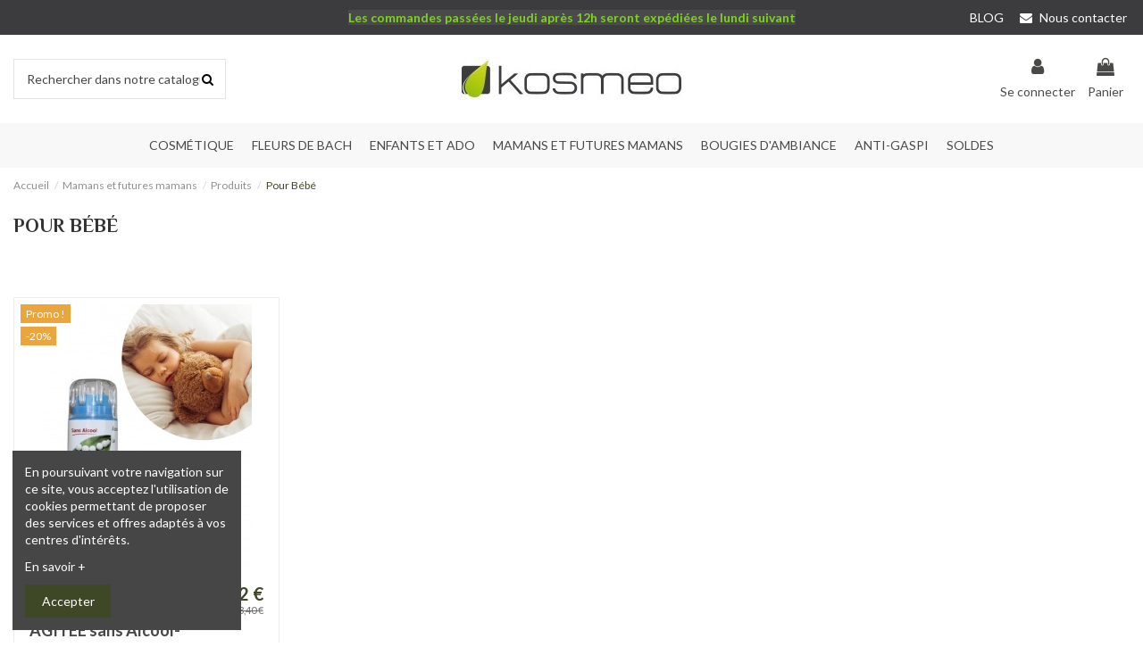

--- FILE ---
content_type: text/html; charset=utf-8
request_url: https://www.kosmeo.co/371-pour-bebe-
body_size: 13018
content:
<!doctype html>
<html lang="fr">

<head>
    
        
  <meta charset="utf-8">


  <meta http-equiv="x-ua-compatible" content="ie=edge">



  


  


  <title>Pour Bébé bio ~~ Acheter soin bio future maman |  Kosmeo</title>
<script data-keepinline="true">
    var ajaxGetProductUrl = '//www.kosmeo.co/module/cdc_googletagmanager/async?obj=cart-action';

/* datalayer */
dataLayer = window.dataLayer || [];
dataLayer.push({"pageCategory":"category","ecommerce":{"currencyCode":"EUR","impressions":[{"name":"Fleurs de Bach NUIT AGITEE sans Alcool- Granules","id":"125","reference":"NUITBIO","price":"10.72","category":"Pour Bebe","link":"fleurs-bach-nuit-agitee-enfant-bio","price_tax_exc":"10.16","wholesale_price":"0","list":"category","position":1}]}});
/* call to GTM Tag */
(function(w,d,s,l,i){w[l]=w[l]||[];w[l].push({'gtm.start':
new Date().getTime(),event:'gtm.js'});var f=d.getElementsByTagName(s)[0],
j=d.createElement(s),dl=l!='dataLayer'?'&l='+l:'';j.async=true;j.src=
'https://www.googletagmanager.com/gtm.js?id='+i+dl;f.parentNode.insertBefore(j,f);
})(window,document,'script','dataLayer','GTM-PC4DMF7');

/* async call to avoid cache system for dynamic data */
dataLayer.push({
  'event': 'datalayer_ready'
});
</script>
  
    
  
  <meta name="description" content="Pour Bébé  Kosmeo:  Fleurs de Bach NUIT AGITEE sans Alcool- Granules,  ,  ">
  <meta name="keywords" content="">
    
                                        <link rel="canonical" href="https://www.kosmeo.co/371-pour-bebe-">
                        

  
      



    <meta property="og:title" content="Pour Bébé bio ~~ Acheter soin bio future maman |  Kosmeo"/>
    <meta property="og:url" content="https://www.kosmeo.co/371-pour-bebe-"/>
    <meta property="og:site_name" content="Kosmeo"/>
    <meta property="og:description" content="Pour Bébé  Kosmeo:  Fleurs de Bach NUIT AGITEE sans Alcool- Granules,  ,  ">
    <meta property="og:type" content="website">



            
          <meta property="og:image" content="https://www.kosmeo.co/img/kosmeo-logo-1610015996.jpg" />
    
    





      <meta name="viewport" content="initial-scale=1,user-scalable=no,maximum-scale=1,width=device-width">
  




  <link rel="icon" type="image/vnd.microsoft.icon" href="https://www.kosmeo.co/img/favicon.ico?1610015996">
  <link rel="shortcut icon" type="image/x-icon" href="https://www.kosmeo.co/img/favicon.ico?1610015996">
    


      <link href="https://fonts.googleapis.com/css2?family=Lato:ital,wght@0,300;0,400;0,700;1,300;1,400;1,700&amp;display=swap" rel="stylesheet">
        <link href="https://fonts.googleapis.com/css2?family=El+Messiri:wght@400;500;600;700&amp;display=swap" rel="stylesheet">
  



<script type="application/ld+json">

{
"@context": "https://schema.org",
"@type": "Organization",
"url": "https://www.kosmeo.co/",
"name": "Kosmeo",
"logo": "https://www.kosmeo.co/img/kosmeo-logo-1610015996.jpg",
"@id": "#store-organization"
}

</script>




    <link rel="stylesheet" href="https://www.kosmeo.co/themes/warehouse/assets/cache/theme-fd97f0450.css" type="text/css" media="all">




  

  <script>
        var elementorFrontendConfig = {"isEditMode":"","stretchedSectionContainer":"","is_rtl":"0"};
        var iqitTheme = {"rm_sticky":"0","rm_breakpoint":0,"op_preloader":"0","cart_style":"floating","cart_confirmation":"modal","h_layout":"2","f_fixed":"","f_layout":"1","h_absolute":"0","h_sticky":"menu","hw_width":"inherit","hm_submenu_width":"fullwidth-background","h_search_type":"full","pl_lazyload":true,"pl_infinity":false,"pl_rollover":true,"pl_crsl_autoplay":false,"pl_slider_ld":4,"pl_slider_d":4,"pl_slider_t":3,"pl_slider_p":2,"pp_thumbs":"bottom","pp_zoom":"none","pp_image_layout":"carousel","pp_tabs":"tabha"};
        var iqitextendedproduct = {"speed":"70"};
        var iqitfdc_from = 49;
        var iqitmegamenu = {"sticky":"false","containerSelector":"#wrapper > .container"};
        var iqitreviews = [];
        var prestashop = {"cart":{"products":[],"totals":{"total":{"type":"total","label":"Total","amount":0,"value":"0,00\u00a0\u20ac"},"total_including_tax":{"type":"total","label":"Total TTC","amount":0,"value":"0,00\u00a0\u20ac"},"total_excluding_tax":{"type":"total","label":"Total HT :","amount":0,"value":"0,00\u00a0\u20ac"}},"subtotals":{"products":{"type":"products","label":"Sous-total","amount":0,"value":"0,00\u00a0\u20ac"},"discounts":null,"shipping":{"type":"shipping","label":"Livraison","amount":0,"value":""},"tax":null},"products_count":0,"summary_string":"0 articles","vouchers":{"allowed":1,"added":[]},"discounts":[],"minimalPurchase":0,"minimalPurchaseRequired":""},"currency":{"name":"Euro","iso_code":"EUR","iso_code_num":"978","sign":"\u20ac"},"customer":{"lastname":null,"firstname":null,"email":null,"birthday":null,"newsletter":null,"newsletter_date_add":null,"optin":null,"website":null,"company":null,"siret":null,"ape":null,"is_logged":false,"gender":{"type":null,"name":null},"addresses":[]},"language":{"name":"Fran\u00e7ais (French)","iso_code":"fr","locale":"fr-FR","language_code":"fr","is_rtl":"0","date_format_lite":"d\/m\/Y","date_format_full":"d\/m\/Y H:i:s","id":1},"page":{"title":"","canonical":"https:\/\/www.kosmeo.co\/371-pour-bebe-","meta":{"title":"Pour B\u00e9b\u00e9 bio ~~ Acheter soin bio future maman |  Kosmeo","description":"Pour B\u00e9b\u00e9  Kosmeo:  Fleurs de Bach NUIT AGITEE sans Alcool- Granules,  ,  ","keywords":"","robots":"index"},"page_name":"category","body_classes":{"lang-fr":true,"lang-rtl":false,"country-FR":true,"currency-EUR":true,"layout-full-width":true,"page-category":true,"tax-display-enabled":true,"category-id-371":true,"category-Pour B\u00e9b\u00e9":true,"category-id-parent-255":true,"category-depth-level-4":true},"admin_notifications":[]},"shop":{"name":"Kosmeo","logo":"https:\/\/www.kosmeo.co\/img\/kosmeo-logo-1610015996.jpg","stores_icon":"https:\/\/www.kosmeo.co\/img\/logo_stores.png","favicon":"https:\/\/www.kosmeo.co\/img\/favicon.ico"},"urls":{"base_url":"https:\/\/www.kosmeo.co\/","current_url":"https:\/\/www.kosmeo.co\/371-pour-bebe-","shop_domain_url":"https:\/\/www.kosmeo.co","img_ps_url":"https:\/\/www.kosmeo.co\/img\/","img_cat_url":"https:\/\/www.kosmeo.co\/img\/c\/","img_lang_url":"https:\/\/www.kosmeo.co\/img\/l\/","img_prod_url":"https:\/\/www.kosmeo.co\/img\/p\/","img_manu_url":"https:\/\/www.kosmeo.co\/img\/m\/","img_sup_url":"https:\/\/www.kosmeo.co\/img\/su\/","img_ship_url":"https:\/\/www.kosmeo.co\/img\/s\/","img_store_url":"https:\/\/www.kosmeo.co\/img\/st\/","img_col_url":"https:\/\/www.kosmeo.co\/img\/co\/","img_url":"https:\/\/www.kosmeo.co\/themes\/warehouse\/assets\/img\/","css_url":"https:\/\/www.kosmeo.co\/themes\/warehouse\/assets\/css\/","js_url":"https:\/\/www.kosmeo.co\/themes\/warehouse\/assets\/js\/","pic_url":"https:\/\/www.kosmeo.co\/upload\/","pages":{"address":"https:\/\/www.kosmeo.co\/address","addresses":"https:\/\/www.kosmeo.co\/addresses","authentication":"https:\/\/www.kosmeo.co\/login","cart":"https:\/\/www.kosmeo.co\/cart","category":"https:\/\/www.kosmeo.co\/index.php?controller=category","cms":"https:\/\/www.kosmeo.co\/index.php?controller=cms","contact":"https:\/\/www.kosmeo.co\/contact","discount":"https:\/\/www.kosmeo.co\/discount","guest_tracking":"https:\/\/www.kosmeo.co\/guest-tracking","history":"https:\/\/www.kosmeo.co\/order-history","identity":"https:\/\/www.kosmeo.co\/identity","index":"https:\/\/www.kosmeo.co\/","my_account":"https:\/\/www.kosmeo.co\/my-account","order_confirmation":"https:\/\/www.kosmeo.co\/order-confirmation","order_detail":"https:\/\/www.kosmeo.co\/index.php?controller=order-detail","order_follow":"https:\/\/www.kosmeo.co\/order-follow","order":"https:\/\/www.kosmeo.co\/order","order_return":"https:\/\/www.kosmeo.co\/index.php?controller=order-return","order_slip":"https:\/\/www.kosmeo.co\/order-slip","pagenotfound":"https:\/\/www.kosmeo.co\/page-not-found","password":"https:\/\/www.kosmeo.co\/password-recovery","pdf_invoice":"https:\/\/www.kosmeo.co\/index.php?controller=pdf-invoice","pdf_order_return":"https:\/\/www.kosmeo.co\/index.php?controller=pdf-order-return","pdf_order_slip":"https:\/\/www.kosmeo.co\/index.php?controller=pdf-order-slip","prices_drop":"https:\/\/www.kosmeo.co\/prices-drop","product":"https:\/\/www.kosmeo.co\/index.php?controller=product","search":"https:\/\/www.kosmeo.co\/search","sitemap":"https:\/\/www.kosmeo.co\/sitemap","stores":"https:\/\/www.kosmeo.co\/les-points-de-vente","supplier":"https:\/\/www.kosmeo.co\/supplier","register":"https:\/\/www.kosmeo.co\/login?create_account=1","order_login":"https:\/\/www.kosmeo.co\/order?login=1"},"alternative_langs":[],"theme_assets":"\/themes\/warehouse\/assets\/","actions":{"logout":"https:\/\/www.kosmeo.co\/?mylogout="},"no_picture_image":{"bySize":{"small_default":{"url":"https:\/\/www.kosmeo.co\/img\/p\/fr-default-small_default.jpg","width":98,"height":127},"cart_default":{"url":"https:\/\/www.kosmeo.co\/img\/p\/fr-default-cart_default.jpg","width":125,"height":162},"home_default":{"url":"https:\/\/www.kosmeo.co\/img\/p\/fr-default-home_default.jpg","width":236,"height":305},"large_default":{"url":"https:\/\/www.kosmeo.co\/img\/p\/fr-default-large_default.jpg","width":381,"height":492},"medium_default":{"url":"https:\/\/www.kosmeo.co\/img\/p\/fr-default-medium_default.jpg","width":452,"height":584},"thickbox_default":{"url":"https:\/\/www.kosmeo.co\/img\/p\/fr-default-thickbox_default.jpg","width":1100,"height":1422}},"small":{"url":"https:\/\/www.kosmeo.co\/img\/p\/fr-default-small_default.jpg","width":98,"height":127},"medium":{"url":"https:\/\/www.kosmeo.co\/img\/p\/fr-default-large_default.jpg","width":381,"height":492},"large":{"url":"https:\/\/www.kosmeo.co\/img\/p\/fr-default-thickbox_default.jpg","width":1100,"height":1422},"legend":""}},"configuration":{"display_taxes_label":true,"display_prices_tax_incl":true,"is_catalog":false,"show_prices":true,"opt_in":{"partner":true},"quantity_discount":{"type":"discount","label":"Remise sur prix unitaire"},"voucher_enabled":1,"return_enabled":0},"field_required":[],"breadcrumb":{"links":[{"title":"Accueil","url":"https:\/\/www.kosmeo.co\/"},{"title":"Mamans et futures mamans","url":"https:\/\/www.kosmeo.co\/254-mamans-et-futures-mamans"},{"title":"Produits","url":"https:\/\/www.kosmeo.co\/255-produits"},{"title":"Pour B\u00e9b\u00e9","url":"https:\/\/www.kosmeo.co\/371-pour-bebe-"}],"count":4},"link":{"protocol_link":"https:\/\/","protocol_content":"https:\/\/"},"time":1769404036,"static_token":"d1e3e4e5d4c473da66e6e462e455255d","token":"4cda34039e69f20b747eb443596144d7","debug":false};
        var psemailsubscription_subscription = "https:\/\/www.kosmeo.co\/module\/ps_emailsubscription\/subscription";
        var psr_icon_color = "#F19D76";
      </script>



  <!-- emarketing start -->



<!-- emarketing end --><script type="text/javascript">
            var formmakerPath = "https://www.kosmeo.co/forms/upload";
            var titleFileUploadFM = "Aucun fichier sélectionné";
            var titleChooseFileFM = "Choose file";</script>
<!-- Inizio Codice Free GA4 PrestaShop Module by https://www.tecnoacquisti.com -->

    <!-- Global site tag (gtag.js) - Google Analytics -->
    <script async src="https://www.googletagmanager.com/gtag/js?id=G-23KWDQEE92"></script>
    <script>
        window.dataLayer = window.dataLayer || [];
        function gtag(){dataLayer.push(arguments);}
        gtag('js', new Date());

        gtag('config', 'G-23KWDQEE92');
    </script>

<!-- Fine Codice Free GA4 -->
			<script type="text/javascript">(function(w,d,s,l,i){w[l]=w[l]||[];w[l].push({'gtm.start':
new Date().getTime(),event:'gtm.js'});var f=d.getElementsByTagName(s)[0],
j=d.createElement(s),dl=l!='dataLayer'?'&l='+l:'';j.async=true;j.src=
'https://www.googletagmanager.com/gtm.js?id='+i+dl;f.parentNode.insertBefore(j,f);
})(window,document,'script','dataLayer','GTM-PC4DMF7');</script>



	 
	 
    
    
    </head>

<body id="category" class="lang-fr country-fr currency-eur layout-full-width page-category tax-display-enabled category-id-371 category-pour-bebe category-id-parent-255 category-depth-level-4 body-desktop-header-style-w-2">


    




    
			<!-- Google Tag Manager (noscript) -->
<noscript><iframe src="https://www.googletagmanager.com/ns.html?id=GTM-PC4DMF7"
height="0" width="0" style="display:none;visibility:hidden"></iframe></noscript>
<!-- End Google Tag Manager (noscript) --><!-- Google Tag Manager (noscript) -->
<noscript><iframe src="https://www.googletagmanager.com/ns.html?id=GTM-PC4DMF7"
height="0" width="0" style="display:none;visibility:hidden"></iframe></noscript>
<!-- End Google Tag Manager (noscript) -->



<main id="main-page-content"  >
    
            

    <header id="header" class="desktop-header-style-w-2">
        
            
  <div class="header-banner">
    
  </div>




            <nav class="header-nav">
        <div class="container">
    
        <div class="row justify-content-between">
            <div class="col col-auto col-md left-nav">
                                
            </div>
            <div class="col col-auto center-nav text-center">
                
      
    <div id="iqithtmlandbanners-block-2"  class="d-inline-block">
        <div class="rte-content d-inline-block">
            <p style="text-align:right;"><strong><span style="background-color:#4a4a4a;"><span style="color:#ffffff;"><span style="color:#7cd320;">Les commandes passées le jeudi après 12h seront expédiées le lundi suivant</span></span></span></strong></p>
        </div>
    </div>


  

             </div>
            <div class="col col-auto col-md right-nav text-right">
                            <div class="block-iqitlinksmanager block-iqitlinksmanager-3 block-links-inline d-inline-block">
            <ul>
                                                            <li>
                            <a
                                    href="/blog/news"
                                                                                                    >
                                BLOG
                            </a>
                        </li>
                                                </ul>
        </div>
                <div class="block-iqitlinksmanager block-iqitlinksmanager-2 block-links-inline d-inline-block">
            <ul>
                                                            <li>
                            <a
                                    href="https://www.kosmeo.co/contact"
                                    title="Remplissez notre formulaire de demande pour nous contacter"                                                                >
                                Nous contacter
                            </a>
                        </li>
                                                </ul>
        </div>
    
      
    <div id="iqithtmlandbanners-block-3"  class="d-inline-block">
        <div class="rte-content d-inline-block">
            
        </div>
    </div>


  

             </div>
        </div>

                        </div>
            </nav>
        



<div id="desktop-header" class="desktop-header-style-2">
            
<div class="header-top">
    <div id="desktop-header-container" class="container">
        <div class="row align-items-center">
                            <div class="col col-header-left">
                                        <!-- Block search module TOP -->

<!-- Block search module TOP -->
<div id="search_widget" class="search-widget" data-search-controller-url="https://www.kosmeo.co/module/iqitsearch/searchiqit">
    <form method="get" action="https://www.kosmeo.co/module/iqitsearch/searchiqit">
        <div class="input-group">
            <input type="text" name="s" value="" data-all-text="Montrer tous les résultats"
                   data-blog-text="Article"
                   data-product-text="Produit"
                   data-brands-text="Marque"
                   placeholder="Rechercher dans notre catalogue" class="form-control form-search-control" />
            <button type="submit" class="search-btn">
                <i class="fa fa-search"></i>
            </button>
        </div>
    </form>
</div>
<!-- /Block search module TOP -->

<!-- /Block search module TOP -->


                    
                </div>
                <div class="col col-header-center text-center">
                    <div id="desktop_logo">
                        <a href="https://www.kosmeo.co/">
                            <img class="logo img-fluid"
                                 src="https://www.kosmeo.co/img/kosmeo-logo-1610015996.jpg"                                  alt="Kosmeo">
                        </a>
                    </div>
                    
                </div>
                        <div class="col  col-header-right">
                <div class="row no-gutters justify-content-end">

                    
                                            <div id="header-user-btn" class="col col-auto header-btn-w header-user-btn-w">
            <a href="https://www.kosmeo.co/my-account"
           title="Connectez-vous à votre compte client"
           rel="nofollow" class="header-btn header-user-btn">
            <i class="fa fa-user fa-fw icon" aria-hidden="true"></i>
            <span class="title">Se connecter</span>
        </a>
    </div>









                                        

                    

                                            
                                                    <div id="ps-shoppingcart-wrapper" class="col col-auto">
    <div id="ps-shoppingcart"
         class="header-btn-w header-cart-btn-w ps-shoppingcart dropdown">
         <div id="blockcart" class="blockcart cart-preview"
         data-refresh-url="//www.kosmeo.co/module/ps_shoppingcart/ajax">
        <a id="cart-toogle" class="cart-toogle header-btn header-cart-btn" data-toggle="dropdown" data-display="static">
            <i class="fa fa-shopping-bag fa-fw icon" aria-hidden="true"><span class="cart-products-count-btn  d-none">0</span></i>
            <span class="info-wrapper">
            <span class="title">Panier</span>
            <span class="cart-toggle-details">
            <span class="text-faded cart-separator"> / </span>
                            Vide
                        </span>
            </span>
        </a>
        <div id="_desktop_blockcart-content" class="dropdown-menu-custom dropdown-menu">
    <div id="blockcart-content" class="blockcart-content" >
        <div class="cart-title">
            <span class="modal-title">Votre panier</span>
            <button type="button" id="js-cart-close" class="close">
                <span>×</span>
            </button>
            <hr>
        </div>
                    <span class="no-items">Il n'y a plus de d'articles dans votre panier</span>
            </div>
</div> </div>




    </div>
</div>
                                                
                                    </div>
                
            </div>
            <div class="col-12">
                <div class="row">
                    
                </div>
            </div>
        </div>
    </div>
</div>
<div class="container iqit-megamenu-container">	<div id="iqitmegamenu-wrapper" class="iqitmegamenu-wrapper iqitmegamenu-all">
		<div class="container container-iqitmegamenu">
		<div id="iqitmegamenu-horizontal" class="iqitmegamenu  clearfix" role="navigation">

								
				<nav id="cbp-hrmenu" class="cbp-hrmenu cbp-horizontal cbp-hrsub-narrow">
					<ul>
												<li id="cbp-hrmenu-tab-10" class="cbp-hrmenu-tab cbp-hrmenu-tab-10  cbp-has-submeu">
	<a href="https://www.kosmeo.co/" class="nav-link" >

								<span class="cbp-tab-title">
								Cosmétique <i class="fa fa-angle-down cbp-submenu-aindicator"></i></span>
														</a>
														<div class="cbp-hrsub col-12">
								<div class="cbp-hrsub-inner">
									<div class="container iqitmegamenu-submenu-container">
									
																																	




<div class="row menu_row menu-element  first_rows menu-element-id-1">
                

                                                




    <div class="col-3 cbp-menu-column cbp-menu-element menu-element-id-2 ">
        <div class="cbp-menu-column-inner">
                        
                
                
                    
                                                    <div class="row cbp-categories-row">
                                                                                                            <div class="col-12">
                                            <div class="cbp-category-link-w"><a href="https://www.kosmeo.co/242-visage"
                                                                                class="cbp-column-title nav-link cbp-category-title">Visage</a>
                                                                                                                                                    
    <ul class="cbp-links cbp-category-tree"><li ><div class="cbp-category-link-w"><a href="https://www.kosmeo.co/243-produits">Produits</a></div></li><li ><div class="cbp-category-link-w"><a href="https://www.kosmeo.co/244-besoins">Besoins</a></div></li></ul>

                                                                                            </div>
                                        </div>
                                                                                                </div>
                                            
                
            

            
            </div>    </div>
                                    




    <div class="col-3 cbp-menu-column cbp-menu-element menu-element-id-3 ">
        <div class="cbp-menu-column-inner">
                        
                
                
                    
                                                    <div class="row cbp-categories-row">
                                                                                                            <div class="col-12">
                                            <div class="cbp-category-link-w"><a href="https://www.kosmeo.co/245-corps"
                                                                                class="cbp-column-title nav-link cbp-category-title">Corps</a>
                                                                                                                                                    
    <ul class="cbp-links cbp-category-tree"><li ><div class="cbp-category-link-w"><a href="https://www.kosmeo.co/246-produits">Produits</a></div></li><li ><div class="cbp-category-link-w"><a href="https://www.kosmeo.co/247-besoins">Besoins</a></div></li></ul>

                                                                                            </div>
                                        </div>
                                                                                                </div>
                                            
                
            

            
            </div>    </div>
                                    




    <div class="col-3 cbp-menu-column cbp-menu-element menu-element-id-4 ">
        <div class="cbp-menu-column-inner">
                        
                
                
                    
                                                    <div class="row cbp-categories-row">
                                                                                                            <div class="col-12">
                                            <div class="cbp-category-link-w"><a href="https://www.kosmeo.co/367-maquillage"
                                                                                class="cbp-column-title nav-link cbp-category-title">Maquillage</a>
                                                                                                                                            </div>
                                        </div>
                                                                                                </div>
                                            
                
            

            
            </div>    </div>
                            
                </div>
																					
																			</div>
								</div>
							</div>
													</li>
												<li id="cbp-hrmenu-tab-6" class="cbp-hrmenu-tab cbp-hrmenu-tab-6  cbp-has-submeu">
	<a role="button" class="cbp-empty-mlink nav-link">

								<span class="cbp-tab-title">
								Fleurs de Bach  <i class="fa fa-angle-down cbp-submenu-aindicator"></i></span>
														</a>
														<div class="cbp-hrsub col-12">
								<div class="cbp-hrsub-inner">
									<div class="container iqitmegamenu-submenu-container">
									
																																	




<div class="row menu_row menu-element  first_rows menu-element-id-1">
                

                                                




    <div class="col-4 cbp-menu-column cbp-menu-element menu-element-id-2 ">
        <div class="cbp-menu-column-inner">
                        
                
                
                    
                                                    <div class="row cbp-categories-row">
                                                                                                            <div class="col-12">
                                            <div class="cbp-category-link-w"><a href="https://www.kosmeo.co/260-les-fleurs-de-bach"
                                                                                class="cbp-column-title nav-link cbp-category-title">LES FLEURS DE BACH</a>
                                                                                                                                            </div>
                                        </div>
                                                                                                </div>
                                            
                
            

                                                




<div class="row menu_row menu-element  menu-element-id-9">
                

                                                




    <div class="col-12 cbp-menu-column cbp-menu-element menu-element-id-10 ">
        <div class="cbp-menu-column-inner">
                        
                
                
                    
                                                    <div class="row cbp-categories-row">
                                                                                                            <div class="col-12">
                                            <div class="cbp-category-link-w"><a href="https://www.kosmeo.co/265-fleurs-de-bach-pour-animaux"
                                                                                class="cbp-column-title nav-link cbp-category-title">FLEURS DE BACH POUR ANIMAUX</a>
                                                                                                                                                    
    <ul class="cbp-links cbp-category-tree"><li ><div class="cbp-category-link-w"><a href="https://www.kosmeo.co/307-stress-tout-type-d-animal">Stress - Tout type d&#039;animal</a></div></li><li ><div class="cbp-category-link-w"><a href="https://www.kosmeo.co/308-peur-tout-type-d-animal">Peur - Tout type d&#039;animal</a></div></li><li ><div class="cbp-category-link-w"><a href="https://www.kosmeo.co/309-urgence-tout-type-d-animal">Urgence tout type d&#039;animal</a></div></li><li ><div class="cbp-category-link-w"><a href="https://www.kosmeo.co/310-anxiete-tout-type-d-animal">Anxieté tout type d&#039;animal</a></div></li></ul>

                                                                                            </div>
                                        </div>
                                                                                                </div>
                                            
                
            

            
            </div>    </div>
                                    




    <div class="col-12 cbp-menu-column cbp-menu-element menu-element-id-11 ">
        <div class="cbp-menu-column-inner">
                        
                
                
                    
                                                    <div class="row cbp-categories-row">
                                                                                                            <div class="col-12">
                                            <div class="cbp-category-link-w"><a href="https://www.kosmeo.co/266-les-38-fleurs-simples"
                                                                                class="cbp-column-title nav-link cbp-category-title">Les 38 fleurs simples</a>
                                                                                                                                                    
    <ul class="cbp-links cbp-category-tree"><li ><div class="cbp-category-link-w"><a href="https://www.kosmeo.co/267-peur">Peur</a></div></li><li ><div class="cbp-category-link-w"><a href="https://www.kosmeo.co/268-solitude">Solitude</a></div></li><li ><div class="cbp-category-link-w"><a href="https://www.kosmeo.co/269-influencable">Influencable</a></div></li><li ><div class="cbp-category-link-w"><a href="https://www.kosmeo.co/270-preoccupation">Préoccupation</a></div></li><li ><div class="cbp-category-link-w"><a href="https://www.kosmeo.co/271-desinteret">Désintérêt</a></div></li><li ><div class="cbp-category-link-w"><a href="https://www.kosmeo.co/272-desespoir">Désespoir</a></div></li><li ><div class="cbp-category-link-w"><a href="https://www.kosmeo.co/273-doutes">Doutes</a></div></li></ul>

                                                                                            </div>
                                        </div>
                                                                                                </div>
                                            
                
            

            
            </div>    </div>
                            
                </div>
                            
            </div>    </div>
                                    




    <div class="col-4 cbp-menu-column cbp-menu-element menu-element-id-3 ">
        <div class="cbp-menu-column-inner">
                        
                
                
                    
                                                    <div class="row cbp-categories-row">
                                                                                                                                </div>
                                            
                
            

                                                




<div class="row menu_row menu-element  menu-element-id-13">
                

                                                




    <div class="col-12 cbp-menu-column cbp-menu-element menu-element-id-15 ">
        <div class="cbp-menu-column-inner">
                        
                
                
                    
                                                    <div class="row cbp-categories-row">
                                                                                                                                </div>
                                            
                
            

            
            </div>    </div>
                                    




    <div class="col-12 cbp-menu-column cbp-menu-element menu-element-id-5 ">
        <div class="cbp-menu-column-inner">
                        
                
                
                    
                                                    <div class="row cbp-categories-row">
                                                                                                            <div class="col-12">
                                            <div class="cbp-category-link-w"><a href="https://www.kosmeo.co/264-mes-programmes"
                                                                                class="cbp-column-title nav-link cbp-category-title">Mes programmes</a>
                                                                                                                                                    
    <ul class="cbp-links cbp-category-tree"><li ><div class="cbp-category-link-w"><a href="https://www.kosmeo.co/301-sommeil">Sommeil</a></div></li><li ><div class="cbp-category-link-w"><a href="https://www.kosmeo.co/302-minceur">Minceur</a></div></li><li ><div class="cbp-category-link-w"><a href="https://www.kosmeo.co/303-stress">Stress</a></div></li><li ><div class="cbp-category-link-w"><a href="https://www.kosmeo.co/304-equilibre-au-feminin">Équilibre au féminin</a></div></li></ul>

                                                                                            </div>
                                        </div>
                                                                                                </div>
                                            
                
            

            
            </div>    </div>
                                    




    <div class="col-12 cbp-menu-column cbp-menu-element menu-element-id-8 ">
        <div class="cbp-menu-column-inner">
                        
                
                
                    
                                                    <div class="row cbp-categories-row">
                                                                                                            <div class="col-12">
                                            <div class="cbp-category-link-w"><a href="https://www.kosmeo.co/263-les-melanges-fleurs-de-bach-adultes-et-enfants"
                                                                                class="cbp-column-title nav-link cbp-category-title">LES MELANGES FLEURS DE BACH ADULTES ET ENFANTS</a>
                                                                                                                                                    
    <ul class="cbp-links cbp-category-tree"><li ><div class="cbp-category-link-w"><a href="https://www.kosmeo.co/296-stress-preoccupations-surmenage">Stress - préoccupations - surmenage</a></div></li><li ><div class="cbp-category-link-w"><a href="https://www.kosmeo.co/297-peurs-angoisse">Peurs - angoisse</a></div></li><li ><div class="cbp-category-link-w"><a href="https://www.kosmeo.co/298-doutes-desespoir-desinteret">Doutes - désespoir - désintérêt</a></div></li><li ><div class="cbp-category-link-w"><a href="https://www.kosmeo.co/299-dependances">Dépendances</a></div></li><li ><div class="cbp-category-link-w"><a href="https://www.kosmeo.co/300-apprehension-trac-situation-d-urgence">Appréhension - trac - situation d&#039;urgence</a></div></li><li ><div class="cbp-category-link-w"><a href="https://www.kosmeo.co/375-equilibre-feminin-sexualite">Équilibre féminin - Sexualité</a></div></li></ul>

                                                                                            </div>
                                        </div>
                                                                                                </div>
                                            
                
            

            
            </div>    </div>
                            
                </div>
                            
            </div>    </div>
                                    




    <div class="col-4 cbp-menu-column cbp-menu-element menu-element-id-4 ">
        <div class="cbp-menu-column-inner">
                        
                
                
                    
                                                    <div class="row cbp-categories-row">
                                                                                                            <div class="col-12">
                                            <div class="cbp-category-link-w"><a href="https://www.kosmeo.co/262-mes-besoins"
                                                                                class="cbp-column-title nav-link cbp-category-title">Mes besoins</a>
                                                                                                                                                    
    <ul class="cbp-links cbp-category-tree"><li ><div class="cbp-category-link-w"><a href="https://www.kosmeo.co/276-peurs-angoisses-deprime-">Peurs - Angoisses - Déprime</a></div></li><li ><div class="cbp-category-link-w"><a href="https://www.kosmeo.co/277-sommeil-stress-preoccupations-surmenage">Sommeil - Stress - Préoccupations - Surmenage</a></div></li><li ><div class="cbp-category-link-w"><a href="https://www.kosmeo.co/278-dependances-detox-minceur-">Dépendances - Detox - Minceur</a></div></li><li ><div class="cbp-category-link-w"><a href="https://www.kosmeo.co/279-apprehensions-trac-situations-d-urgence">Appréhensions - Trac - Situations d&#039;urgence</a></div></li><li ><div class="cbp-category-link-w"><a href="https://www.kosmeo.co/280-doutes-desespoir-desinteret">Doutes - Désespoir - Désintérêt</a></div></li><li ><div class="cbp-category-link-w"><a href="https://www.kosmeo.co/281-vitalite-libido">Vitalité - Libido</a></div></li><li ><div class="cbp-category-link-w"><a href="https://www.kosmeo.co/282-memoire">Mémoire</a></div></li><li ><div class="cbp-category-link-w"><a href="https://www.kosmeo.co/283-jeunesse-de-la-peau-cheveux">Jeunesse de la peau - Cheveux</a></div></li><li ><div class="cbp-category-link-w"><a href="https://www.kosmeo.co/284-voies-respiratoires">Voies respiratoires</a></div></li><li ><div class="cbp-category-link-w"><a href="https://www.kosmeo.co/285-coeur-cholesterol">Coeur - Cholestérol</a></div></li><li ><div class="cbp-category-link-w"><a href="https://www.kosmeo.co/286-circulation-articulations">Circulation - Articulations</a></div></li><li ><div class="cbp-category-link-w"><a href="https://www.kosmeo.co/287-enfants-adolescents">Enfants - Adolescents</a></div></li><li ><div class="cbp-category-link-w"><a href="https://www.kosmeo.co/288-equilibre-feminin">Equilibre féminin</a></div></li><li ><div class="cbp-category-link-w"><a href="https://www.kosmeo.co/289-defenses">Défenses</a></div></li><li ><div class="cbp-category-link-w"><a href="https://www.kosmeo.co/290-confort-urinaire-prostate">Confort urinaire - Prostate</a></div></li></ul>

                                                                                            </div>
                                        </div>
                                                                                                </div>
                                            
                
            

                                                




<div class="row menu_row menu-element  menu-element-id-14">
                

                                                




    <div class="col-12 cbp-menu-column cbp-menu-element menu-element-id-12 ">
        <div class="cbp-menu-column-inner">
                        
                
                
                    
                                                    <div class="row cbp-categories-row">
                                                                                                            <div class="col-12">
                                            <div class="cbp-category-link-w"><a href="https://www.kosmeo.co/374-fleurs-de-bach-huiles-essentielles"
                                                                                class="cbp-column-title nav-link cbp-category-title">FLEURS DE BACH + HUILES ESSENTIELLES</a>
                                                                                                                                                    
    <ul class="cbp-links cbp-category-tree"><li ><div class="cbp-category-link-w"><a href="https://www.kosmeo.co/380-soucis-tracas">Soucis Tracas</a></div></li><li ><div class="cbp-category-link-w"><a href="https://www.kosmeo.co/381-grignotages">Grignotages</a></div></li><li ><div class="cbp-category-link-w"><a href="https://www.kosmeo.co/382-cycle-menstruel">Cycle menstruel</a></div></li><li ><div class="cbp-category-link-w"><a href="https://www.kosmeo.co/383-hypersensibilite-emotionnelle">Hypersensibilité émotionnelle</a></div></li></ul>

                                                                                            </div>
                                        </div>
                                                                                                </div>
                                            
                
            

            
            </div>    </div>
                            
                </div>
                            
            </div>    </div>
                            
                </div>
																					
																			</div>
								</div>
							</div>
													</li>
												<li id="cbp-hrmenu-tab-7" class="cbp-hrmenu-tab cbp-hrmenu-tab-7  cbp-has-submeu">
	<a href="https://www.kosmeo.co/251-enfants-et-ado" class="nav-link" >

								<span class="cbp-tab-title">
								Enfants et ado <i class="fa fa-angle-down cbp-submenu-aindicator"></i></span>
														</a>
														<div class="cbp-hrsub col-12">
								<div class="cbp-hrsub-inner">
									<div class="container iqitmegamenu-submenu-container">
									
																																	




<div class="row menu_row menu-element  first_rows menu-element-id-1">
                

                                                




    <div class="col-6 cbp-menu-column cbp-menu-element menu-element-id-2 ">
        <div class="cbp-menu-column-inner">
                        
                
                
                    
                                                    <div class="row cbp-categories-row">
                                                                                                            <div class="col-12">
                                            <div class="cbp-category-link-w"><a href="https://www.kosmeo.co/252-produits"
                                                                                class="cbp-column-title nav-link cbp-category-title">Produits</a>
                                                                                                                                                    
    <ul class="cbp-links cbp-category-tree"><li ><div class="cbp-category-link-w"><a href="https://www.kosmeo.co/360-fleurs-de-bach-sans-alcool">Fleurs de Bach sans alcool</a></div></li></ul>

                                                                                            </div>
                                        </div>
                                                                                                </div>
                                            
                
            

            
            </div>    </div>
                                    




    <div class="col-6 cbp-menu-column cbp-menu-element menu-element-id-3 ">
        <div class="cbp-menu-column-inner">
                        
                
                
                    
                                                    <div class="row cbp-categories-row">
                                                                                                            <div class="col-12">
                                            <div class="cbp-category-link-w"><a href="https://www.kosmeo.co/253-besoins"
                                                                                class="cbp-column-title nav-link cbp-category-title">Besoins</a>
                                                                                                                                                    
    <ul class="cbp-links cbp-category-tree"><li ><div class="cbp-category-link-w"><a href="https://www.kosmeo.co/361-relationnel">Relationnel</a></div></li><li ><div class="cbp-category-link-w"><a href="https://www.kosmeo.co/362-comportement">Comportement</a></div></li><li ><div class="cbp-category-link-w"><a href="https://www.kosmeo.co/363-devoirs">Devoirs</a></div></li><li ><div class="cbp-category-link-w"><a href="https://www.kosmeo.co/364-sommeil">Sommeil</a></div></li></ul>

                                                                                            </div>
                                        </div>
                                                                                                </div>
                                            
                
            

            
            </div>    </div>
                            
                </div>
																					
																			</div>
								</div>
							</div>
													</li>
												<li id="cbp-hrmenu-tab-8" class="cbp-hrmenu-tab cbp-hrmenu-tab-8  cbp-has-submeu">
	<a href="https://www.kosmeo.co/254-mamans-et-futures-mamans" class="nav-link" >

								<span class="cbp-tab-title">
								Mamans et futures mamans <i class="fa fa-angle-down cbp-submenu-aindicator"></i></span>
														</a>
														<div class="cbp-hrsub col-12">
								<div class="cbp-hrsub-inner">
									<div class="container iqitmegamenu-submenu-container">
									
																																	




<div class="row menu_row menu-element  first_rows menu-element-id-1">
                

                                                




    <div class="col-4 cbp-menu-column cbp-menu-element menu-element-id-2 ">
        <div class="cbp-menu-column-inner">
                        
                
                
                    
                                                    <div class="row cbp-categories-row">
                                                                                                            <div class="col-12">
                                            <div class="cbp-category-link-w"><a href="https://www.kosmeo.co/255-produits"
                                                                                class="cbp-column-title nav-link cbp-category-title">Produits</a>
                                                                                                                                                    
    <ul class="cbp-links cbp-category-tree"><li ><div class="cbp-category-link-w"><a href="https://www.kosmeo.co/345-huiles-">Huiles</a></div></li><li ><div class="cbp-category-link-w"><a href="https://www.kosmeo.co/350-fleurs-de-bach-">Fleurs de Bach</a></div></li><li ><div class="cbp-category-link-w"><a href="https://www.kosmeo.co/351-corps">Corps</a></div></li><li ><div class="cbp-category-link-w"><a href="https://www.kosmeo.co/371-pour-bebe-">Pour Bébé</a></div></li></ul>

                                                                                            </div>
                                        </div>
                                                                                                </div>
                                            
                
            

            
            </div>    </div>
                                    




    <div class="col-4 cbp-menu-column cbp-menu-element menu-element-id-3 ">
        <div class="cbp-menu-column-inner">
                        
                
                
                    
                                                    <div class="row cbp-categories-row">
                                                                                                            <div class="col-12">
                                            <div class="cbp-category-link-w"><a href="https://www.kosmeo.co/256-besoins"
                                                                                class="cbp-column-title nav-link cbp-category-title">Besoins</a>
                                                                                                                                            </div>
                                        </div>
                                                                                                </div>
                                            
                
            

            
            </div>    </div>
                            
                </div>
																					
																			</div>
								</div>
							</div>
													</li>
												<li id="cbp-hrmenu-tab-12" class="cbp-hrmenu-tab cbp-hrmenu-tab-12 ">
	<a href="https://www.kosmeo.co/392-bougies-vegetales" class="nav-link" >

								<span class="cbp-tab-title">
								Bougies d'Ambiance</span>
														</a>
													</li>
												<li id="cbp-hrmenu-tab-11" class="cbp-hrmenu-tab cbp-hrmenu-tab-11 ">
	<a href="https://www.kosmeo.co/391-anti-gaspi" class="nav-link" >

								<span class="cbp-tab-title">
								Anti-Gaspi <i class="fa fa-angle-down cbp-submenu-aindicator"></i></span>
														</a>
													</li>
												<li id="cbp-hrmenu-tab-1" class="cbp-hrmenu-tab cbp-hrmenu-tab-1 ">
	<a href="https://www.kosmeo.co/241-promo-du-moment" class="nav-link" >

								<span class="cbp-tab-title">
								soldes <i class="fa fa-angle-down cbp-submenu-aindicator"></i></span>
														</a>
													</li>
											</ul>
				</nav>
		</div>
		</div>
		<div id="sticky-cart-wrapper"></div>
	</div>

<div id="_desktop_iqitmegamenu-mobile">
	<div id="iqitmegamenu-mobile">
		
		<ul>
		



	
	<li><a  href="https://www.kosmeo.co/" >Accueil</a></li><li><a  href="https://www.kosmeo.co/241-promo-du-moment" >Promo du moment</a></li><li><span class="mm-expand"><i class="fa fa-angle-down expand-icon" aria-hidden="true"></i><i class="fa fa-angle-up close-icon" aria-hidden="true"></i></span><a  href="https://www.kosmeo.co/242-visage" >Visage</a>
	<ul><li><span class="mm-expand"><i class="fa fa-angle-down expand-icon" aria-hidden="true"></i><i class="fa fa-angle-up close-icon" aria-hidden="true"></i></span><a  href="https://www.kosmeo.co/243-produits" >Produits</a>
	<ul><li><a  href="https://www.kosmeo.co/314-serums-et-contours-des-yeux" >Sérums et contours des yeux</a></li><li><a  href="https://www.kosmeo.co/315-huiles-de-rose-musquee" >Huiles de Rose Musquée</a></li><li><a  href="https://www.kosmeo.co/316-demaquillants-masque-eaux-de-soin" >Démaquillants - Masque - Eaux de soin</a></li><li><a  href="https://www.kosmeo.co/317-cremes-de-jour-nuit" >Crèmes de Jour / Nuit</a></li><li><a  href="https://www.kosmeo.co/318-complements-a-l-huile-de-rose-musquee" >Compléments à l&#039;huile de Rose Musquée</a></li></ul></li><li><span class="mm-expand"><i class="fa fa-angle-down expand-icon" aria-hidden="true"></i><i class="fa fa-angle-up close-icon" aria-hidden="true"></i></span><a  href="https://www.kosmeo.co/244-besoins" >Besoins</a>
	<ul><li><a  href="https://www.kosmeo.co/343-peaux-sensibles-et-reactives-" >Peaux sensibles et réactives</a></li><li><a  href="https://www.kosmeo.co/356-soin-eclat-anti-taches-anti-cernes" >Soin Eclat - Anti taches - Anti cernes</a></li><li><a  href="https://www.kosmeo.co/357-soin-anti-age" >Soin anti-âge</a></li><li><a  href="https://www.kosmeo.co/358-soin-purifiant-et-matifiant" >Soin Purifiant et Matifiant</a></li><li><a  href="https://www.kosmeo.co/359-soin-hydratant" >Soin Hydratant</a></li></ul></li></ul></li><li><span class="mm-expand"><i class="fa fa-angle-down expand-icon" aria-hidden="true"></i><i class="fa fa-angle-up close-icon" aria-hidden="true"></i></span><a  href="https://www.kosmeo.co/245-corps" >Corps</a>
	<ul><li><span class="mm-expand"><i class="fa fa-angle-down expand-icon" aria-hidden="true"></i><i class="fa fa-angle-up close-icon" aria-hidden="true"></i></span><a  href="https://www.kosmeo.co/246-produits" >Produits</a>
	<ul><li><a  href="https://www.kosmeo.co/319-huile-vegetale-cremes-corps-baume-reconstituant" >Huile végétale - crèmes corps - Baume reconstituant</a></li><li><a  href="https://www.kosmeo.co/320-savon" >Savon</a></li><li><a  href="https://www.kosmeo.co/321-gel-jambe-et-creme-mains" >Gel jambe et crème Mains</a></li><li><a  href="https://www.kosmeo.co/323-shampooing" >Shampooing</a></li></ul></li><li><span class="mm-expand"><i class="fa fa-angle-down expand-icon" aria-hidden="true"></i><i class="fa fa-angle-up close-icon" aria-hidden="true"></i></span><a  href="https://www.kosmeo.co/247-besoins" >Besoins</a>
	<ul><li><a  href="https://www.kosmeo.co/352-cicatrices-vergetures-imperfections" >Cicatrices - Vergetures - Imperfections</a></li><li><a  href="https://www.kosmeo.co/353-soins-reparateurs-corps" >Soins réparateurs corps</a></li><li><a  href="https://www.kosmeo.co/354-hygiene-au-quotidien" >Hygiène au quotidien</a></li><li><a  href="https://www.kosmeo.co/355-circulation" >Circulation</a></li></ul></li></ul></li><li><span class="mm-expand"><i class="fa fa-angle-down expand-icon" aria-hidden="true"></i><i class="fa fa-angle-up close-icon" aria-hidden="true"></i></span><a  href="https://www.kosmeo.co/248-maquillage" >Maquillage</a>
	<ul><li><a  href="https://www.kosmeo.co/370-besoins" >Besoins</a></li><li><span class="mm-expand"><i class="fa fa-angle-down expand-icon" aria-hidden="true"></i><i class="fa fa-angle-up close-icon" aria-hidden="true"></i></span><a  href="https://www.kosmeo.co/221-maquillage" >Maquillage</a>
	<ul><li><a  href="https://www.kosmeo.co/249-produits" >Produits</a></li></ul></li></ul></li><li><span class="mm-expand"><i class="fa fa-angle-down expand-icon" aria-hidden="true"></i><i class="fa fa-angle-up close-icon" aria-hidden="true"></i></span><a  href="https://www.kosmeo.co/250-fleur-de-bach" >Fleur de Bach</a>
	<ul><li><span class="mm-expand"><i class="fa fa-angle-down expand-icon" aria-hidden="true"></i><i class="fa fa-angle-up close-icon" aria-hidden="true"></i></span><a  href="https://www.kosmeo.co/260-les-fleurs-de-bach" >LES FLEURS DE BACH</a>
	<ul><li><a  href="https://www.kosmeo.co/265-fleurs-de-bach-pour-animaux" >FLEURS DE BACH POUR ANIMAUX</a></li><li><a  href="https://www.kosmeo.co/266-les-38-fleurs-simples" >Les 38 fleurs simples</a></li><li><a  href="https://www.kosmeo.co/377-fleurs-de-bach-huiles-essentielles" >FLEURS DE BACH + HUILES ESSENTIELLES</a></li></ul></li><li><span class="mm-expand"><i class="fa fa-angle-down expand-icon" aria-hidden="true"></i><i class="fa fa-angle-up close-icon" aria-hidden="true"></i></span><a  href="https://www.kosmeo.co/262-mes-besoins" >Mes besoins</a>
	<ul><li><a  href="https://www.kosmeo.co/276-peurs-angoisses-deprime-" >Peurs - Angoisses - Déprime</a></li><li><a  href="https://www.kosmeo.co/277-sommeil-stress-preoccupations-surmenage" >Sommeil - Stress - Préoccupations - Surmenage</a></li><li><a  href="https://www.kosmeo.co/278-dependances-detox-minceur-" >Dépendances - Detox - Minceur</a></li><li><a  href="https://www.kosmeo.co/279-apprehensions-trac-situations-d-urgence" >Appréhensions - Trac - Situations d&#039;urgence</a></li><li><a  href="https://www.kosmeo.co/280-doutes-desespoir-desinteret" >Doutes - Désespoir - Désintérêt</a></li><li><a  href="https://www.kosmeo.co/281-vitalite-libido" >Vitalité - Libido</a></li><li><a  href="https://www.kosmeo.co/282-memoire" >Mémoire</a></li><li><a  href="https://www.kosmeo.co/283-jeunesse-de-la-peau-cheveux" >Jeunesse de la peau - Cheveux</a></li><li><a  href="https://www.kosmeo.co/284-voies-respiratoires" >Voies respiratoires</a></li><li><a  href="https://www.kosmeo.co/285-coeur-cholesterol" >Coeur - Cholestérol</a></li><li><a  href="https://www.kosmeo.co/286-circulation-articulations" >Circulation - Articulations</a></li><li><a  href="https://www.kosmeo.co/287-enfants-adolescents" >Enfants - Adolescents</a></li><li><a  href="https://www.kosmeo.co/288-equilibre-feminin" >Equilibre féminin</a></li><li><a  href="https://www.kosmeo.co/289-defenses" >Défenses</a></li><li><a  href="https://www.kosmeo.co/290-confort-urinaire-prostate" >Confort urinaire - Prostate</a></li><li><a  href="https://www.kosmeo.co/291-cheveux" >Cheveux</a></li><li><a  href="https://www.kosmeo.co/292-memoire-concentration" >Mémoire - concentration</a></li><li><a  href="https://www.kosmeo.co/293-maman-et-futures-mamans" >Maman et futures mamans</a></li><li><a  href="https://www.kosmeo.co/294-sexualite" >Sexualité</a></li><li><a  href="https://www.kosmeo.co/295-animaux" >Animaux</a></li><li><a  href="https://www.kosmeo.co/263-les-melanges-fleurs-de-bach-adultes-et-enfants" >LES MELANGES FLEURS DE BACH ADULTES ET ENFANTS</a></li></ul></li><li><span class="mm-expand"><i class="fa fa-angle-down expand-icon" aria-hidden="true"></i><i class="fa fa-angle-up close-icon" aria-hidden="true"></i></span><a  href="https://www.kosmeo.co/264-mes-programmes" >Mes programmes</a>
	<ul><li><a  href="https://www.kosmeo.co/301-sommeil" >Sommeil</a></li><li><a  href="https://www.kosmeo.co/302-minceur" >Minceur</a></li><li><a  href="https://www.kosmeo.co/303-stress" >Stress</a></li><li><a  href="https://www.kosmeo.co/304-equilibre-au-feminin" >Équilibre au féminin</a></li></ul></li><li><span class="mm-expand"><i class="fa fa-angle-down expand-icon" aria-hidden="true"></i><i class="fa fa-angle-up close-icon" aria-hidden="true"></i></span><a  href="https://www.kosmeo.co/373-fleurs-de-bach-huiles-essentielles" >FLEURS DE BACH + HUILES ESSENTIELLES</a>
	<ul><li><a  href="https://www.kosmeo.co/378-soucis-tracas" >Soucis Tracas</a></li></ul></li><li><span class="mm-expand"><i class="fa fa-angle-down expand-icon" aria-hidden="true"></i><i class="fa fa-angle-up close-icon" aria-hidden="true"></i></span><a  href="https://www.kosmeo.co/376-fleurs-de-bach-huiles-essentielles" >FLEURS DE BACH + HUILES ESSENTIELLES</a>
	<ul><li><a  href="https://www.kosmeo.co/379-soucis-tracas" >Soucis Tracas</a></li></ul></li></ul></li><li><span class="mm-expand"><i class="fa fa-angle-down expand-icon" aria-hidden="true"></i><i class="fa fa-angle-up close-icon" aria-hidden="true"></i></span><a  href="https://www.kosmeo.co/251-enfants-et-ado" >Enfants et ado</a>
	<ul><li><span class="mm-expand"><i class="fa fa-angle-down expand-icon" aria-hidden="true"></i><i class="fa fa-angle-up close-icon" aria-hidden="true"></i></span><a  href="https://www.kosmeo.co/252-produits" >Produits</a>
	<ul><li><a  href="https://www.kosmeo.co/360-fleurs-de-bach-sans-alcool" >Fleurs de Bach sans alcool</a></li></ul></li><li><span class="mm-expand"><i class="fa fa-angle-down expand-icon" aria-hidden="true"></i><i class="fa fa-angle-up close-icon" aria-hidden="true"></i></span><a  href="https://www.kosmeo.co/253-besoins" >Besoins</a>
	<ul><li><a  href="https://www.kosmeo.co/361-relationnel" >Relationnel</a></li><li><a  href="https://www.kosmeo.co/362-comportement" >Comportement</a></li><li><a  href="https://www.kosmeo.co/363-devoirs" >Devoirs</a></li><li><a  href="https://www.kosmeo.co/364-sommeil" >Sommeil</a></li></ul></li></ul></li><li><span class="mm-expand"><i class="fa fa-angle-down expand-icon" aria-hidden="true"></i><i class="fa fa-angle-up close-icon" aria-hidden="true"></i></span><a  href="https://www.kosmeo.co/254-mamans-et-futures-mamans" >Mamans et futures mamans</a>
	<ul><li><span class="mm-expand"><i class="fa fa-angle-down expand-icon" aria-hidden="true"></i><i class="fa fa-angle-up close-icon" aria-hidden="true"></i></span><a  href="https://www.kosmeo.co/255-produits" >Produits</a>
	<ul><li><a  href="https://www.kosmeo.co/345-huiles-" >Huiles</a></li><li><a  href="https://www.kosmeo.co/350-fleurs-de-bach-" >Fleurs de Bach</a></li><li><a  href="https://www.kosmeo.co/351-corps" >Corps</a></li><li><a  href="https://www.kosmeo.co/371-pour-bebe-" >Pour Bébé</a></li></ul></li><li><a  href="https://www.kosmeo.co/256-besoins" >Besoins</a></li></ul></li><li><span class="mm-expand"><i class="fa fa-angle-down expand-icon" aria-hidden="true"></i><i class="fa fa-angle-up close-icon" aria-hidden="true"></i></span><a  href="https://www.kosmeo.co/257-best-seller" >Best seller</a>
	<ul><li><span class="mm-expand"><i class="fa fa-angle-down expand-icon" aria-hidden="true"></i><i class="fa fa-angle-up close-icon" aria-hidden="true"></i></span><a  href="https://www.kosmeo.co/258-produits" >Produits</a>
	<ul><li><a  href="https://www.kosmeo.co/365-anti-age" >Anti-âge</a></li><li><a  href="https://www.kosmeo.co/366-peaux-sensibles-ou-reactives" >Peaux sensibles ou réactives</a></li><li><a  href="https://www.kosmeo.co/367-maquillage" >Maquillage</a></li><li><a  href="https://www.kosmeo.co/368-fleurs-de-bach-adultes" >Fleurs de Bach ADULTES</a></li><li><a  href="https://www.kosmeo.co/369-fleurs-de-bach-enfants-et-adolescents" >Fleurs de Bach ENFANTS  et ADOLESCENTS</a></li></ul></li><li><a  href="https://www.kosmeo.co/259-besoins" >Besoins</a></li></ul></li><li><a  href="/contact" >Nous contacter</a></li>
		</ul>
		
	</div>
</div>
</div>


    </div>



    <div id="mobile-header" class="mobile-header-style-1">
                    <div id="mobile-header-sticky">
    <div class="container">
        <div class="mobile-main-bar">
            <div class="row no-gutters align-items-center row-mobile-header">
                <div class="col col-auto col-mobile-btn col-mobile-btn-menu col-mobile-menu-dropdown">
                    <a class="m-nav-btn" data-toggle="dropdown" data-display="static"><i class="fa fa-bars" aria-hidden="true"></i>
                        <span>Menu</span></a>
                    <div id="mobile_menu_click_overlay"></div>
                    <div id="_mobile_iqitmegamenu-mobile" class="dropdown-menu-custom dropdown-menu"></div>
                </div>
                <div id="mobile-btn-search" class="col col-auto col-mobile-btn col-mobile-btn-search">
                    <a class="m-nav-btn" data-toggle="dropdown" data-display="static"><i class="fa fa-search" aria-hidden="true"></i>
                        <span>Rechercher</span></a>
                    <div id="search-widget-mobile" class="dropdown-content dropdown-menu dropdown-mobile search-widget">
                        
                                                    
<!-- Block search module TOP -->
<form method="get" action="https://www.kosmeo.co/module/iqitsearch/searchiqit">
    <div class="input-group">
        <input type="text" name="s" value=""
               placeholder="Rechercher"
               data-all-text="Montrer tous les résultats"
               data-blog-text="Article"
               data-product-text="Produit"
               data-brands-text="Marque"
               class="form-control form-search-control">
        <button type="submit" class="search-btn">
            <i class="fa fa-search"></i>
        </button>
    </div>
</form>
<!-- /Block search module TOP -->

                                                
                    </div>
                </div>
                <div class="col col-mobile-logo text-center">
                    <a href="https://www.kosmeo.co/">
                        <img class="logo img-fluid"
                             src="https://www.kosmeo.co/img/kosmeo-logo-1610015996.jpg"                              alt="Kosmeo">
                    </a>
                </div>
                <div class="col col-auto col-mobile-btn col-mobile-btn-account">
                    <a href="https://www.kosmeo.co/my-account" class="m-nav-btn"><i class="fa fa-user" aria-hidden="true"></i>
                        <span>
                            
                                                            Se connecter
                                                        
                        </span></a>
                </div>
                
                                <div class="col col-auto col-mobile-btn col-mobile-btn-cart ps-shoppingcart dropdown">
                    <div id="mobile-cart-wrapper">
                    <a id="mobile-cart-toogle"  class="m-nav-btn" data-toggle="dropdown" data-display="static"><i class="fa fa-shopping-bag mobile-bag-icon" aria-hidden="true"><span id="mobile-cart-products-count" class="cart-products-count cart-products-count-btn">
                                
                                                                    0
                                                                
                            </span></i>
                        <span>Panier</span></a>
                    <div id="_mobile_blockcart-content" class="dropdown-menu-custom dropdown-menu"></div>
                    </div>
                </div>
                            </div>
        </div>
    </div>
</div>            </div>



        
    </header>
    

    <section id="wrapper">
        
        

<div class="container">
<nav data-depth="4" class="breadcrumb">
                <div class="row align-items-center">
                <div class="col">
                    <ol itemscope itemtype="https://schema.org/BreadcrumbList">
                        
                            


                                 
                                                                            <li itemprop="itemListElement" itemscope itemtype="http://schema.org/ListItem">
                                            <a itemprop="item" href="https://www.kosmeo.co/"><span itemprop="name">Accueil</span></a>
                                            <meta itemprop="position" content="1">
                                        </li>
                                                                    

                            


                                 
                                                                            <li itemprop="itemListElement" itemscope itemtype="http://schema.org/ListItem">
                                            <a itemprop="item" href="https://www.kosmeo.co/254-mamans-et-futures-mamans"><span itemprop="name">Mamans et futures mamans</span></a>
                                            <meta itemprop="position" content="2">
                                        </li>
                                                                    

                            


                                 
                                                                            <li itemprop="itemListElement" itemscope itemtype="http://schema.org/ListItem">
                                            <a itemprop="item" href="https://www.kosmeo.co/255-produits"><span itemprop="name">Produits</span></a>
                                            <meta itemprop="position" content="3">
                                        </li>
                                                                    

                            


                                 
                                                                            <li itemprop="itemListElement" itemscope itemtype="http://schema.org/ListItem">
                                            <span itemprop="name">Pour Bébé</span>
											<meta itemprop="position" content="4">
                                        </li>
                                                                    

                                                    
                    </ol>
                </div>
                <div class="col col-auto"> </div>
            </div>
            </nav>
</div>

        <div id="inner-wrapper" class="container">
            
            
                
<aside id="notifications">
    
    
    
    </aside>
            

            

                
    <div id="content-wrapper">
        
        
    <section id="main">
        
    <div id="js-product-list-header">

        <h1 class="h1 page-title"><span>Pour Bébé</span></h1>

</div>

                                    

    

                
    
        


        <section id="products">
                            
                    <div id="">
                        
<div id="js-active-search-filters" class="hide">
    </div>

                    </div>
                
                <div id="">
                    
                        <div id="js-product-list-top" class="products-selection">
    <div class="row align-items-center justify-content-between small-gutters">
                    <div class="col col-auto facated-toggler"></div>
        
                                                                                                        
        



                <div class="col view-switcher">
            <a href="https://www.kosmeo.co/371-pour-bebe-?order=product.position.asc&productListView=grid" class="current js-search-link hidden-sm-down" data-button-action="change-list-view" data-view="grid"  rel="nofollow"><i class="fa fa-th" aria-hidden="true"></i></a>
            <a href="https://www.kosmeo.co/371-pour-bebe-?order=product.position.asc&productListView=list" class=" js-search-link hidden-sm-down" data-button-action="change-list-view" data-view="list"  rel="nofollow"><i class="fa fa-th-list" aria-hidden="true"></i></a>
        </div>
            
                    <div class="col col-auto">
            <span class="showing hidden-sm-down">
            Affichage 1-1 de 1 article(s)
            </span>
                
                    
<div class="products-sort-nb-dropdown products-sort-order dropdown">
    <a class="select-title expand-more form-control" rel="nofollow" data-toggle="dropdown" data-display="static" aria-haspopup="true" aria-expanded="false">
       <span class="select-title-name"> Pertinence</span>
        <i class="fa fa-angle-down" aria-hidden="true"></i>
    </a>
    <div class="dropdown-menu">
                                <a
                    rel="nofollow"
                    href="https://www.kosmeo.co/371-pour-bebe-?order=product.sales.desc"
                    class="select-list dropdown-item js-search-link"
            >
                Meilleures ventes
            </a>
                                                            <a
                    rel="nofollow"
                    href="https://www.kosmeo.co/371-pour-bebe-?order=product.position.asc"
                    class="select-list dropdown-item current js-search-link"
            >
                Pertinence
            </a>
                                <a
                    rel="nofollow"
                    href="https://www.kosmeo.co/371-pour-bebe-?order=product.name.asc"
                    class="select-list dropdown-item js-search-link"
            >
                Nom, A à Z
            </a>
                                <a
                    rel="nofollow"
                    href="https://www.kosmeo.co/371-pour-bebe-?order=product.name.desc"
                    class="select-list dropdown-item js-search-link"
            >
                Nom, Z à A
            </a>
                                <a
                    rel="nofollow"
                    href="https://www.kosmeo.co/371-pour-bebe-?order=product.price.asc"
                    class="select-list dropdown-item js-search-link"
            >
                Prix, croissant
            </a>
                                <a
                    rel="nofollow"
                    href="https://www.kosmeo.co/371-pour-bebe-?order=product.price.desc"
                    class="select-list dropdown-item js-search-link"
            >
                Prix, décroissant
            </a>
            </div>
</div>

<div class="products-sort-nb-dropdown products-nb-per-page dropdown">
    <a class="select-title expand-more form-control" rel="nofollow" data-toggle="dropdown" data-display="static" aria-haspopup="true" aria-expanded="false">
        1
        <i class="fa fa-angle-down" aria-hidden="true"></i>
    </a>

    <div class="dropdown-menu">
        <a
                rel="nofollow"
                href="https://www.kosmeo.co/371-pour-bebe-?order=product.position.asc&resultsPerPage=12"
                class="select-list dropdown-item js-search-link"
        >
            12
        </a>
        <a
                rel="nofollow"
                href="https://www.kosmeo.co/371-pour-bebe-?order=product.position.asc&resultsPerPage=24"
                class="select-list dropdown-item js-search-link"
        >
            24
        </a>
        <a
                rel="nofollow"
                href="https://www.kosmeo.co/371-pour-bebe-?order=product.position.asc&resultsPerPage=36"
                class="select-list dropdown-item js-search-link"
        >
            36
        </a>
        <a
                rel="nofollow"
                href="https://www.kosmeo.co/371-pour-bebe-?order=product.position.asc&resultsPerPage=9999999"
                class="select-list dropdown-item js-search-link"
        >
            Montrer tout
        </a>
     </div>
</div>
                
            </div>
            </div>
</div>

                    
                </div>

                
                                                       
                <div id="">
                    
                        <div id="facets-loader-icon"><i class="fa fa-circle-o-notch fa-spin"></i></div>
                        <div id="js-product-list">
    <div class="products row products-grid">
                    
                                    
    <div class="js-product-miniature-wrapper         col-6 col-md-4 col-lg-3 col-xl-3     ">
        <article
                class="product-miniature product-miniature-default product-miniature-grid product-miniature-layout-2 js-product-miniature"
                data-id-product="125"
                data-id-product-attribute="0"

        >

        
                        
    
    <div class="thumbnail-container">
        <a href="https://www.kosmeo.co/fleur-de-bach/125-fleurs-bach-nuit-agitee-enfant-bio-3567730900606.html" class="thumbnail product-thumbnail">

                            <img
                        
                                data-src="https://www.kosmeo.co/1033-home_default/fleurs-bach-nuit-agitee-enfant-bio.jpg"
                                src="/themes/warehouse/assets/img/blank.png"

                                                alt="Complexe Nuit Agitée Bio sans alcool – Granules Fleurs de Bach Kosmeo"
                        data-full-size-image-url="https://www.kosmeo.co/1033-thickbox_default/fleurs-bach-nuit-agitee-enfant-bio.jpg"
                        width="236"
                        height="305"
                        class="img-fluid js-lazy-product-image product-thumbnail-first"
                >
            

                                                                                                                                                <img
                                src="/themes/warehouse/assets/img/blank.png"
                                data-src="https://www.kosmeo.co/1369-home_default/fleurs-bach-nuit-agitee-enfant-bio.jpg"
                                width="236"
                                height="305"
                                alt="Complexe Nuit Agitée Bio sans alcool – Granules Fleurs de Bach Kosmeo 2"
                                class="img-fluid js-lazy-product-image product-thumbnail-second"
                            >
                                                                </a>

        
            <ul class="product-flags">
                                    <li class="product-flag on-sale">Promo !</li>
                                    <li class="product-flag discount">-20%</li>
                            </ul>
        

                
            <div class="product-functional-buttons product-functional-buttons-bottom">
                <div class="product-functional-buttons-links">
                    
                    
                        <a class="js-quick-view-iqit" href="#" data-link-action="quickview" data-toggle="tooltip"
                           title="Vue rapide">
                            <i class="fa fa-eye" aria-hidden="true"></i></a>
                    
                </div>
            </div>
        
        
                
            <div class="product-availability d-block">
                
            </div>
        
        
    </div>





<div class="product-description">

            
    
    <div class="row extra-small-gutters justify-content-end">
		
        <div class="col">
            
                                    <div class="product-category-name text-muted">Fleur de Bach</div>            

            
                <h2 class="h3 product-title">
                    <a href="https://www.kosmeo.co/fleur-de-bach/125-fleurs-bach-nuit-agitee-enfant-bio-3567730900606.html">Fleurs de Bach NUIT AGITEE sans Alcool- Granules</a>
                </h2>
            

            
                            

            
                                    <div class="product-reference text-muted">NUITBIO</div>            


            
                            

        </div>
        <div class="col col-auto product-miniature-right">

            
                                    <div class="product-price-and-shipping">
                        
                        <span class="product-price" content="10.72">10,72 €</span>
                                                    
                            <span class="regular-price text-muted">13,40 €</span>
                                                
                        
                    </div>
                            

            
                



            
        </div>
    </div>

    
        <div class="product-description-short text-muted">
			            

Votre enfant redoute l’heure du coucher ?
Peur de l’obscurité, solitude ou cauchemars...
			        </div>
    

    
        <div class="product-add-cart">
            <form action="https://www.kosmeo.co/cart?add=1&amp;id_product=125&amp;id_product_attribute=0&amp;token=d1e3e4e5d4c473da66e6e462e455255d" method="post">

            <input type="hidden" name="id_product" value="125">
            <div class="input-group-add-cart">
                <input
                        type="number"
                        name="qty"
                        value="1"
                        class="form-control input-qty"
                        min="1"
                        max="199"                >

                <button
                        class="btn btn-product-list add-to-cart"
                        data-button-action="add-to-cart"
                        type="submit"
                                        ><i class="fa fa-shopping-bag fa-fw bag-icon"
                    aria-hidden="true"></i> <i class="fa fa-circle-o-notch fa-spin fa-fw spinner-icon" aria-hidden="true"></i> Ajouter au panier
                </button>
            </div>

        </form>
    </div>    

    
        
    

</div>
        
        

            
        </article>
    </div>

                            
            </div>

    
                                    
<nav class="pagination">
    
            
</nav>

                        

</div>
                    
                </div>
                <div id="infinity-loader-icon"><i class="fa fa-circle-o-notch fa-spin"></i></div>
                <div id="js-product-list-bottom">
                    
    <div id="js-product-list-bottom"></div>


                </div>
                    
        
                    
    


        
        

    
                    </section>
        
    </section>

        
    </div>


                

                

            
            
        </div>
        
    </section>
    
    <footer id="footer">
        
            
  	 
<!--<div class="container pre-footer">
	<div class="row-titre">
		<h2>Acheter sur Kosmeo</h2>
	</div>
	<div class="row-etapes">
		<div class="etape">
			<h3>Etape 1</h3>
			<img src="https://www.kosmeo.co/themes/warehouse/assets/img//img-articles.png" alt="Choisir vos articles">
			<p>Choisir vos articles</p>
		</div>
		<div class="etape">
			<h3>Etape 2</h3>
			<img src="https://www.kosmeo.co/themes/warehouse/assets/img//img-ajout-panier.png" alt="Ajouter au panier">
			<p>Ajouter au panier</p>
		</div>
		<div class="etape">
			<h3>Etape 3</h3>
			<img src="https://www.kosmeo.co/themes/warehouse/assets/img//img-valider-commande.png" alt="Valider votre commande">
			<p>Valider votre commande</p>
		</div>
		<div class="etape">
			<h3>Etape 4</h3>
			<img src="https://www.kosmeo.co/themes/warehouse/assets/img//img-suivi-mail.png" alt="Suivi par mail">
			<p>Suivi par mail</p>
		</div>
		<div class="etape">
			<h3>Etape finale</h3>
			<img src="https://www.kosmeo.co/themes/warehouse/assets/img//img-livraisons.png" alt="Livraison colis">
			<p>Livraison colis</p>
		</div>
	</div>
</div>-->
	 
<div id="footer-container-main" class="footer-container footer-style-1">
    <div class="container">
        <div class="row">
            
                
            
        </div>
        <div class="row">
            
                            <div class="col col-md block block-toggle block-iqitlinksmanager block-iqitlinksmanager-1 block-links js-block-toggle">
            <h5 class="block-title"><span>Plan de site</span></h5>
            <div class="block-content">
                <ul>
                                                                        <li>
                                <a
                                        href="https://www.kosmeo.co/241-promo-du-moment"
                                        title="Promo du moment  Kosmeo:  Bougie POP CORN - 100 % Végétale,  Bougie MAQUIS ARDECHOIS- 100 % Végétale,  Bougie BALADE EN FORET - 100 % Végétale"                                                                        >
                                    Promo du moment
                                </a>
                            </li>
                                                                                                <li>
                                <a
                                        href="https://www.kosmeo.co/242-visage"
                                        title=" Visage MOSQUETA ‘S UNE VALEUR SURE
Marque reconnue depuis 1989 pour son HUILE DE ROSE MUSQUEE du Chili et sa gamme de cosmétique et maquillage  BIOLO"                                                                        >
                                    Visage
                                </a>
                            </li>
                                                                                                <li>
                                <a
                                        href="https://www.kosmeo.co/245-corps"
                                        title="Corps MOSQUETA ‘S UNE VALEUR SURE
Marque reconnue depuis 1989 pour son HUILE DE ROSE MUSQUEE du Chili et sa gamme de cosmétique et maquillage  BIOLOGI"                                                                        >
                                    Corps
                                </a>
                            </li>
                                                                                                <li>
                                <a
                                        href="https://www.kosmeo.co/248-maquillage"
                                        title="Maquillage bio   Kosmeo :  Mascara Soin Noir,  Eye Liner  Soin NOIR,  Crayon KHAJAL Douceur NOIR"                                                                        >
                                    Maquillage
                                </a>
                            </li>
                                                                                                <li>
                                <a
                                        href="https://www.kosmeo.co/250-fleur-de-bach"
                                        title=" Fleur de Bach  .  Fleur de Bach N°10 CRAB APPLE (Pommier sauvage) Granules- SANS  Alcool,  Fleur de Bach N°11 ELM (Orme) SANS  Alcool- Granules,  Fle"                                                                        >
                                    Fleur de Bach
                                </a>
                            </li>
                                                                                                <li>
                                <a
                                        href="https://www.kosmeo.co/251-enfants-et-ado"
                                        title="Enfants et ado   Kosmeo :  Fleurs de Bach AGITATION- REBELLION Sans Alcool- Granules,  Fleurs de Bach NUIT AGITEE sans Alcool- Granules,  Fleurs de Ba"                                                                        >
                                    Enfants et ado
                                </a>
                            </li>
                                                                                                <li>
                                <a
                                        href="https://www.kosmeo.co/254-mamans-et-futures-mamans"
                                        title="Mamans et futures mamans   Kosmeo :  ROSE D&#039;OR  trésor de nature Rose Musquée + Immortelle PEAU SENSIBLE,  Fleurs de Bach complexe BABY BLUES -Sans  A"                                                                        >
                                    Mamans et futures mamans
                                </a>
                            </li>
                                                                                                <li>
                                <a
                                        href="https://www.kosmeo.co/257-best-seller"
                                        title="Meilleurs Produits de cosmétique Bio  Kosmeo :  Pack ABSOLU CONFORT Anti-âge Peau sensible ou réactive,  Pack PERFORMANCE ANTI AGE,  Pack HYDRATATION-"                                                                        >
                                    Best seller
                                </a>
                            </li>
                                                                                                <li>
                                <a
                                        href="https://www.kosmeo.co/content/14-partenaires"
                                        title=""                                                                        >
                                    Partenaires
                                </a>
                            </li>
                                                                                                <li>
                                <a
                                        href="https://www.kosmeo.co/content/1--livraison"
                                        title="Livraison Kosmeo, Vente en ligne de produits cosmétiques bio Kosmeo, Vente en ligne de produits cosmétiques bio Kosmeo, Vente en ligne de produits cosmétiques bio Kosmeo, Vente en ligne de produits cosmétiques bio Kosmeo, Vente en ligne de produits cosmé"                                                                        >
                                    Livraison
                                </a>
                            </li>
                                                                                                <li>
                                <a
                                        href="https://www.kosmeo.co/content/2--mentions-legales"
                                        title="Mentions légales Kosmeo, Vente en ligne de produits cosmétiques bio Kosmeo, Vente en ligne de produits cosmétiques bio Kosmeo, Vente en ligne de produits cosmétiques bio Kosmeo, Vente en ligne de produits cosmétiques bio Kosmeo, Vente en ligne de produit"                                                                        >
                                    Mentions légales
                                </a>
                            </li>
                                                                                                <li>
                                <a
                                        href="https://www.kosmeo.co/content/8-cgv"
                                        title="Conditions générales de vente Kosmeo, Vente en ligne de produits cosmétiques bio Kosmeo, Vente en ligne de produits cosmétiques bio Kosmeo, Vente en ligne de produits cosmétiques bio Kosmeo, Vente en ligne de produits cosmétiques bio Kosmeo, Vente en lig"                                                                        >
                                    CGV
                                </a>
                            </li>
                                                            </ul>
            </div>
        </div>
    
    <div class="col col-md block block-toggle block-iqitcontactpage js-block-toggle">
        <h5 class="block-title"><span>Nous contacter</span></h5>
        <div class="block-content">
            

    <div class="contact-rich">
             <strong>Kosmeo</strong>                        <div class="part">
                <div class="icon"><i class="fa fa-map-marker" aria-hidden="true"></i></div>
                <div class="data">231 Avenue St Just Espace Mercure 1 83130 LA GARDE</div>
            </div>
                                        <hr/>
                <div class="part">
                    <div class="icon"><i class="fa fa-phone" aria-hidden="true"></i></div>
                    <div class="data">
                        <a href="tel:04 94 03 90 18">04 94 03 90 18</a>
                    </div>
                </div>
                            </div>

                    </div>
    </div>

<!-- Start GA4 PrestaShop Module by https://www.tecnoacquisti.com -->

    <script type="text/javascript">
        document.addEventListener('DOMContentLoaded', function () {
            prestashop.on(
                'updateCart',
                function (event) {
                    if (event && event.reason && typeof event.resp !== 'undefined' && !event.resp.hasError) {
                        if (event.reason.linkAction =="add-to-cart" && event.reason.cart) {
                            for (var {id_product: i, id_product_attribute: a, name: n, quantity: q, category: c, price: p} of event.reason.cart.products) {
                                gtag("event", "add_to_cart", {
                                    currency: "{$currency.iso_code}",
                                    value: parseFloat(p),
                                    items: [
                                        {
                                            item_id: "" + i + "v" + a + "",
                                            item_name: "" + n + "",
                                            item_category: "" + c + "",
                                            price: parseFloat(p),
                                            quantity: q
                                        }
                                    ]
                                });
                            }
                            //console.log(event.reason.cart.products);
                        }
                    }
                }
            );
        });

    </script>

<!-- End GA4 PrestaShop Module by https://www.tecnoacquisti.com -->

            
                        <div class="col-12  col-md-auto">

                                
                <div class="block block-footer block-toggle block-social-links js-block-toggle">
                    <h5 class="block-title"><span>Suivez-nous</span></h5>
                    <div class="block-content">
                        

<ul class="social-links _footer" itemscope itemtype="https://schema.org/Organization" itemid="#store-organization">
    <li class="facebook"><a itemprop="sameAs" href="https://www.facebook.com/www.kosmeo.co/" target="_blank" rel="noreferrer noopener"><i class="fa fa-facebook" aria-hidden="true"></i></a></li>  <li class="twitter"><a itemprop="sameAs" href="https://twitter.com/kosmeo83" target="_blank" rel="noreferrer noopener"><i class="fa fa-twitter" aria-hidden="true"></i></a></li>            </ul>

                    </div>
                </div>
                
                                
                                
            </div>
                    </div>
        <div class="row">
            
                
            
        </div>
    </div>
</div>

    
        <div id="footer-copyrights" class="_footer-copyrights-1 dropup">
            <div class="container">
                <div class="row align-items-center">

                                            <div class="col copyright-img text-right">
                            <img src="https://iqit-commerce.com/ps17/demo1/img/cms/lgpng.png" class="img-fluid" alt="Paiements"/>
                        </div>
                    
                    
                </div>
            </div>
        </div>
    

        
    </footer>

</main>


      <script src="https://www.kosmeo.co/themes/warehouse/assets/cache/bottom-67572e449.js" ></script>





    
<div id="iqitcookielaw" class="p-3">
<p>En poursuivant votre navigation sur ce site, vous acceptez l'utilisation de cookies permettant de proposer des services et offres adaptés à vos centres d'intérêts.</p>
<p><a href="/content/2-mentions-legales">En savoir +</a></p>

<button class="btn btn-primary" id="iqitcookielaw-accept">Accepter</button>
</div>




<button id="back-to-top">
    <i class="fa fa-angle-up" aria-hidden="true"></i>
</button>



</body>

</html>